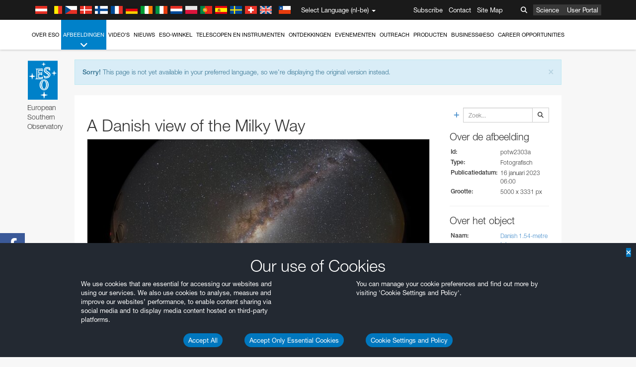

--- FILE ---
content_type: text/html; charset=utf-8
request_url: https://www.hq.eso.org/public/belgium-nl/images/potw2303a/?lang
body_size: 14989
content:
<!DOCTYPE html>


<html lang="nl-be">
<head prefix="og: http://ogp.me/ns# fb: http://ogp.me/ns/fb#">
<meta charset="utf-8">
<meta http-equiv="X-UA-Compatible" content="IE=edge">
<meta name="viewport" content="width=device-width, initial-scale=1">
<base target="_top" />
<meta name="robots" content="index,follow" />

<meta name="description" content="Image Archive" />

<meta name="author" content="information@eso.org" />
<meta name="description" content="ESO, European Organisation for Astronomical Research in the Southern Hemisphere" />
<meta name="keywords" content="ESO, eso.org, Astronomy, Astrophysics, Astronomie, Suedsternwarte, telescopes, detectors, comets, planets, stars, galaxies, nebulae, universe, NTT, VLT, VLTI, ALMA, ELT, La Silla, Paranal, Garching, Chile" />
<meta name="statvooVerification" content="f546f5bccd3fb7f8c5d8e97c6beab814" />


<link rel="alternate" href="https://www.eso.org/public/images/potw2303a/" hreflang="x-default" /><link rel="alternate" href="https://www.eso.org/public/australia/images/potw2303a/" hreflang="en-au" /><link rel="alternate" href="https://www.eso.org/public/unitedkingdom/images/potw2303a/" hreflang="en-gb" /><link rel="alternate" href="https://www.eso.org/public/ireland/images/potw2303a/" hreflang="en-ie" /><link rel="alternate" href="https://www.eso.org/public/czechrepublic/images/potw2303a/" hreflang="cs" /><link rel="alternate" href="https://www.eso.org/public/denmark/images/potw2303a/" hreflang="da" /><link rel="alternate" href="https://www.eso.org/public/netherlands/images/potw2303a/" hreflang="nl" /><link rel="alternate" href="https://www.eso.org/public/belgium-nl/images/potw2303a/" hreflang="nl-be" /><link rel="alternate" href="https://www.eso.org/public/finland/images/potw2303a/" hreflang="fi" /><link rel="alternate" href="https://www.eso.org/public/france/images/potw2303a/" hreflang="fr" /><link rel="alternate" href="https://www.eso.org/public/belgium-fr/images/potw2303a/" hreflang="fr-be" /><link rel="alternate" href="https://www.eso.org/public/switzerland-fr/images/potw2303a/" hreflang="fr-ch" /><link rel="alternate" href="https://www.eso.org/public/germany/images/potw2303a/" hreflang="de" /><link rel="alternate" href="https://www.eso.org/public/austria/images/potw2303a/" hreflang="de-at" /><link rel="alternate" href="https://www.eso.org/public/belgium-de/images/potw2303a/" hreflang="de-be" /><link rel="alternate" href="https://www.eso.org/public/switzerland-de/images/potw2303a/" hreflang="de-ch" /><link rel="alternate" href="https://www.eso.org/public/italy/images/potw2303a/" hreflang="it" /><link rel="alternate" href="https://www.eso.org/public/switzerland-it/images/potw2303a/" hreflang="it-ch" /><link rel="alternate" href="https://www.eso.org/public/poland/images/potw2303a/" hreflang="pl" /><link rel="alternate" href="https://www.eso.org/public/portugal/images/potw2303a/" hreflang="pt" /><link rel="alternate" href="https://www.eso.org/public/spain/images/potw2303a/" hreflang="es" /><link rel="alternate" href="https://www.eso.org/public/chile/images/potw2303a/" hreflang="es-cl" /><link rel="alternate" href="https://www.eso.org/public/sweden/images/potw2303a/" hreflang="sv" />

<link href="https://mastodon.social/@esoastronomy" rel="me">
<link rel="shortcut icon" href="https://www.eso.org/public/archives/favicon.ico" />

<title>A Danish view of the Milky Way | ESO België</title>






<!-- fonts.com tracker -->
<style type="text/css">
    @import url("https://fast.fonts.net/t/1.css?apiType=css&projectid=03892b9b-79f6-4f01-9746-af912ebf5e47");
</style>

<link href="/public/archives/djp/css/main.01d86ad5297f.css" rel="stylesheet" type="text/css" />

<link href="https://feeds.feedburner.com/EsoTopNews" rel="alternate" type="application/rss+xml" title="ESO Top News" />
<link href="https://feeds.feedburner.com/EsoAnnouncements" rel="alternate" type="application/rss+xml" title="ESO Announcements" />
<link href="https://feeds.feedburner.com/ESOcast" rel="alternate" type="application/rss+xml" title="ESOCast" />
<link href="https://recruitment.eso.org/jobs.rss" rel="alternate" type="application/rss+xml" title="Jobs@ESO" />
<link href="https://www.eso.org/public/blog/feed/" rel="alternate" type="application/rss+xml" title="ESOblog" />


<!--[if lte IE 9]>
	<script type="text/javascript" src="/public/archives/djp/js/ie8compat.4841020d40d6.js" charset="utf-8"></script>
	<script src="//oss.maxcdn.com/respond/1.4.2/respond.min.js"></SCRIpt>
	<script src="//oss.maxcdn.com/html5shiv/3.7.2/html5shiv.min.js"></script>
<![endif]-->


<meta property="fb:app_id" content="322213731148492" /><meta property="og:type" content="website" /><meta property="og:title" content="A Danish view of the Milky Way" /><meta property="og:image" content="https://cdn.eso.org/images/screen/potw2303a.jpg" /><meta property="og:image:secure_url" content="https://cdn.eso.org/images/screen/potw2303a.jpg" /><meta name="twitter:card" content="summary_large_image" /><meta property="og:url" content="https://www.eso.org/public/images/potw2303a/" /><meta property="og:site_name" content="www.eso.org" /><meta property="og:locale" content="nl_BE" /><meta property="og:description" content="A Danish view of the Milky Way" />

<meta name="twitter:site" content="@ESO" />
<meta name="twitter:creator" content="@ESO" />



















</head>

<body>

<nav class="navbar-general-wrapper" role="navigation">
	<div class="navbar-general">
		<div class="minilogo">
			<a href="/public/">
				<div class="sprites-esologo-23-30" title="European Organisation for Astronomical Research in the Southern Hemisphere"></div>
			</a>
		</div>
		<div id="select-language">
			<div class="flags">
				<div title="Austria" class="sprites-flag_at"></div>
				<div title="Belgium" class="sprites-flag_be"></div>
				<div title="Czechia" class="sprites-flag_cz"></div>
				<div title="Denmark" class="sprites-flag_da"></div>
				<div title="Finland" class="sprites-flag_fi"></div>
				<div title="France" class="sprites-flag_fr"></div>
				<div title="Germany" class="sprites-flag_de"></div>
				<div title="Ireland" class="sprites-flag_ie"></div>
				<div title="Italy" class="sprites-flag_it"></div>
				<div title="Netherlands" class="sprites-flag_nl"></div>
				<div title="Poland" class="sprites-flag_pl"></div>
				<div title="Portugal" class="sprites-flag_pt"></div>
				<div title="Spain" class="sprites-flag_es"></div>
				<div title="Sweden" class="sprites-flag_sv"></div>
				<div title="Switzerland" class="sprites-flag_ch"></div>
				<div title="UK" class="sprites-flag_gb"></div>
				<div style="margin-left: 8px" title="Chile" class="sprites-flag_cl"></div>
			</div>
			<div class="languages">
				<div class="language-button">
					<span class="language-text">Select Language (nl-be)</span>
					<div class="language-flag"><div title="nl-be" class="flag sprites-flag_be">&nbsp;</div><span> (nl-be)</span></div>
					<span class="caret"></span>
				</div>
				<ul class="languages-dropdown" role="menu">
				
					
					
					<li class="language"><a role="menuitem" href="/public/images/potw2303a/?lang"><div title="International English" class="flag sprites-flag_en">&nbsp;</div>International English</a></li>
					
				
					
					
					<li class="language"><a role="menuitem" href="/public/denmark/images/potw2303a/?lang"><div title="Dansk" class="flag sprites-flag_da">&nbsp;</div>Dansk</a></li>
					
				
					
					
					<li class="language"><a role="menuitem" href="/public/germany/images/potw2303a/?lang"><div title="Deutsch" class="flag sprites-flag_de">&nbsp;</div>Deutsch</a></li>
					
				
					
					
					<li class="language"><a role="menuitem" href="/public/belgium-de/images/potw2303a/?lang"><div title="Deutsch (Belgien)" class="flag sprites-flag_be">&nbsp;</div>Deutsch (Belgien)</a></li>
					
				
					
					
					<li class="language"><a role="menuitem" href="/public/switzerland-de/images/potw2303a/?lang"><div title="Deutsch (Schweiz)" class="flag sprites-flag_ch">&nbsp;</div>Deutsch (Schweiz)</a></li>
					
				
					
					
					<li class="language"><a role="menuitem" href="/public/austria/images/potw2303a/?lang"><div title="Deutsch (Österreich)" class="flag sprites-flag_at">&nbsp;</div>Deutsch (Österreich)</a></li>
					
				
					
					
					<li class="language"><a role="menuitem" href="/public/australia/images/potw2303a/?lang"><div title="English (Australia)" class="flag sprites-flag_au">&nbsp;</div>English (Australia)</a></li>
					
				
					
					
					<li class="language"><a role="menuitem" href="/public/ireland/images/potw2303a/?lang"><div title="English (Ireland)" class="flag sprites-flag_ie">&nbsp;</div>English (Ireland)</a></li>
					
				
					
					
					<li class="language"><a role="menuitem" href="/public/unitedkingdom/images/potw2303a/?lang"><div title="English (UK)" class="flag sprites-flag_gb">&nbsp;</div>English (UK)</a></li>
					
				
					
					
					<li class="language"><a role="menuitem" href="/public/spain/images/potw2303a/?lang"><div title="Español" class="flag sprites-flag_es">&nbsp;</div>Español</a></li>
					
				
					
					
					<li class="language"><a role="menuitem" href="/public/chile/images/potw2303a/?lang"><div title="Español (Chile)" class="flag sprites-flag_cl">&nbsp;</div>Español (Chile)</a></li>
					
				
					
					
					<li class="language"><a role="menuitem" href="/public/france/images/potw2303a/?lang"><div title="Français" class="flag sprites-flag_fr">&nbsp;</div>Français</a></li>
					
				
					
					
					<li class="language"><a role="menuitem" href="/public/belgium-fr/images/potw2303a/?lang"><div title="Français (Belgique)" class="flag sprites-flag_be">&nbsp;</div>Français (Belgique)</a></li>
					
				
					
					
					<li class="language"><a role="menuitem" href="/public/switzerland-fr/images/potw2303a/?lang"><div title="Français (Suisse)" class="flag sprites-flag_ch">&nbsp;</div>Français (Suisse)</a></li>
					
				
					
					
					<li class="language"><a role="menuitem" href="/public/italy/images/potw2303a/?lang"><div title="Italiano" class="flag sprites-flag_it">&nbsp;</div>Italiano</a></li>
					
				
					
					
					<li class="language"><a role="menuitem" href="/public/switzerland-it/images/potw2303a/?lang"><div title="Italiano (Svizzera)" class="flag sprites-flag_ch">&nbsp;</div>Italiano (Svizzera)</a></li>
					
				
					
					
					<li class="language"><a role="menuitem" href="/public/netherlands/images/potw2303a/?lang"><div title="Nederlands" class="flag sprites-flag_nl">&nbsp;</div>Nederlands</a></li>
					
				
					
					
					<li class="language selected"><a role="menuitem" href="/public/belgium-nl/images/potw2303a/?lang"><div title="Nederlands (België)" class="flag sprites-flag_be">&nbsp;</div>Nederlands (België)</a></li>
					
				
					
					
					<li class="language"><a role="menuitem" href="/public/poland/images/potw2303a/?lang"><div title="Polski" class="flag sprites-flag_pl">&nbsp;</div>Polski</a></li>
					
				
					
					
					<li class="language"><a role="menuitem" href="/public/portugal/images/potw2303a/?lang"><div title="Português" class="flag sprites-flag_pt">&nbsp;</div>Português</a></li>
					
				
					
					
					<li class="language"><a role="menuitem" href="/public/finland/images/potw2303a/?lang"><div title="Suomi" class="flag sprites-flag_fi">&nbsp;</div>Suomi</a></li>
					
				
					
					
					<li class="language"><a role="menuitem" href="/public/sweden/images/potw2303a/?lang"><div title="Svenska" class="flag sprites-flag_sv">&nbsp;</div>Svenska</a></li>
					
				
					
					
					<li class="language"><a role="menuitem" href="/public/czechrepublic/images/potw2303a/?lang"><div title="Česky" class="flag sprites-flag_cs">&nbsp;</div>Česky</a></li>
					
				
				</ul>
			</div>
		</div>
		<div class="sections">
			<a href="https://www.eso.org/sci.html">Science</a>
			<a href="/UserPortal/">User Portal</a>
			
		</div>
		<div class="searchbox">
			<button type="button" class="btn btn-default" id="searchbox-button">
				<span class="fa fa-search"></span>
			</button>
			<div id="searchbox-dropdown">
				<form action="/public/search/" method="get" class="form-inline" role="search">
					<div class="form-group">
						<div class="input-group">
							<input type="text" value="" placeholder="Zoek..." name="q" class="form-control">
							<span class="input-group-btn">
								<button class="btn btn-default" type="submit"><span class="fa fa-search"></span></button>
							</span>
						</div>

							<!-- </span> -->
						<!-- </div> -->
					</div>
				</form>
			</div>
		</div>
		<div class="links">
			<a href="/public/outreach/newsletters/esonews/">Subscribe</a>
			<a href="/public/about-eso/travel/">Contact</a>
			<a href="/public/sitemap/">Site Map</a>
		</div>
	</div>
</nav>



<nav class="main-menu-wrapper" role="navigation">
	<div class="main-menu">
		<div class="mobile-menu clearfix">
			<button class="menu-trigger"><span class="fa fa-navicon"></span> Open Menu</button>
		</div>
		



<ul class="level0 mainmenu-aim">

    <li><a href="/public/about-eso/">Over ESO<span class="fa fa-angle-down level0-children-arrows"></span></a>
    
    <span class="mobile-children">
        <span class="fa fa-angle-down"></span>
    </span>
    <div class="level1-wrapper">
        <div class="level1">
            <ul id="submenu-aim-2" class="submenu-aim">
            

<li class=""><a href="/public/about-eso/organisation/">
        Organisation
        
    </a></li><li class=""><a href="/public/about-eso/mission-vision-values-strategy/">
        Mission-Vision-Values-Strategy
        
    </a></li><li class=""><a href="/public/about-eso/dg-office/">
        Director General
        
    </a></li><li class=""><a href="/public/about-eso/committees.html">
        ESO's Governing Bodies
        
    </a></li><li class="submenu"><a href="/public/about-eso/memberstates/">
        Lidstaten en partners
        
            <span class="desktop-children topmenu-arrow fa fa-angle-right"></span></a><span class="mobile-children"><span class="fa fa-angle-down"></span></span><ul id="submenu-aim-7" class="submenu-aim sublevel"><li class=""><a href="/public/about-eso/memberstates/austrianinvolvement/">
        Oostenrijk
        
    </a></li><li class=""><a href="/public/about-eso/memberstates/belgianinvolvement/">
        België
        
    </a></li><li class=""><a href="/public/about-eso/memberstates/czechinvolvement/">
        Tsjechië
        
    </a></li><li class=""><a href="/public/about-eso/memberstates/danishinvolvement/">
        Denemarken
        
    </a></li><li class=""><a href="/public/about-eso/memberstates/finnishinvolvement/">
        Finland
        
    </a></li><li class=""><a href="/public/about-eso/memberstates/frenchinvolvement/">
        Frankrijk
        
    </a></li><li class=""><a href="/public/about-eso/memberstates/germaninvolvement/">
        Duitsland
        
    </a></li><li class=""><a href="/public/about-eso/memberstates/irishinvolvement/">
        Ierland
        
    </a></li><li class=""><a href="/public/about-eso/memberstates/italianinvolvement/">
        Italië
        
    </a></li><li class=""><a href="/public/about-eso/memberstates/dutchinvolvement/">
        Nederland
        
    </a></li><li class=""><a href="/public/about-eso/memberstates/polishinvolvement/">
        Polen
        
    </a></li><li class=""><a href="/public/about-eso/memberstates/portugueseinvolvement/">
        Portugal
        
    </a></li><li class=""><a href="/public/about-eso/memberstates/spanishinvolvement/">
        Spanje
        
    </a></li><li class=""><a href="/public/about-eso/memberstates/swedishinvolvement/">
        Zweden
        
    </a></li><li class=""><a href="/public/about-eso/memberstates/swissinvolvement/">
        Zwitserland
        
    </a></li><li class=""><a href="/public/about-eso/memberstates/britishinvolvement/">
        Verenigd Koninkrijk
        
    </a></li><li class=""><a href="/public/about-eso/strategicpartners/australianinvolvement/">
        Australië (partner)
        
    </a></li></ul></li><li class="submenu"><a href="/public/about-eso/eso-and-chile/">
        ESO & Chile
        
            <span class="desktop-children topmenu-arrow fa fa-angle-right"></span></a><span class="mobile-children"><span class="fa fa-angle-down"></span></span><ul id="submenu-aim-25" class="submenu-aim sublevel"><li class=""><a href="/public/about-eso/eso-and-chile/representation-office-chile/">
        ESO Representation Office in Chile
        
    </a></li></ul></li><li class="submenu"><a href="/public/about-eso/travel/">
        Travel and Contacts
        
            <span class="desktop-children topmenu-arrow fa fa-angle-right"></span></a><span class="mobile-children"><span class="fa fa-angle-down"></span></span><ul id="submenu-aim-27" class="submenu-aim sublevel"><li class=""><a href="/public/about-eso/travel/garching/">
        Travel to ESO Headquarters
        
    </a></li><li class=""><a href="/public/about-eso/travel/vitacura/">
        Travel to Vitacura Office
        
    </a></li><li class=""><a href="/public/about-eso/travel/guesthouse/">
        Travel to Guesthouse
        
    </a></li><li class=""><a href="/public/about-eso/travel/lasilla/">
        Travel to La Silla
        
    </a></li><li class=""><a href="/public/about-eso/travel/laserena/">
        Travel to La Serena
        
    </a></li><li class=""><a href="/public/about-eso/travel/paranal/">
        Travel to Paranal
        
    </a></li><li class=""><a href="/public/about-eso/travel/antofagasta/">
        Travel to Antofagasta
        
    </a></li><li class=""><a href="/public/about-eso/travel/chajnantor/">
        Travel to Chajnantor
        
    </a></li><li class=""><a href="/public/about-eso/travel/elt/">
        Travel to ELT Armazones
        
    </a></li></ul></li><li class="submenu"><a href="/public/about-eso/visitors/">
        Visits to ESO Sites
        
            <span class="desktop-children topmenu-arrow fa fa-angle-right"></span></a><span class="mobile-children"><span class="fa fa-angle-down"></span></span><ul id="submenu-aim-37" class="submenu-aim sublevel"><li class=""><a href="/public/about-eso/visitors/paranal/">
        Weekend visits to Paranal
        
    </a></li><li class=""><a href="/public/about-eso/visitors/lasilla/">
        Weekend Visits to La Silla
        
    </a></li><li class=""><a href="/public/outreach/pressmedia/mediavisits/">
        Media Visits
        
    </a></li><li class=""><a href="/public/about-eso/visitors/virtual-tours/">
        Virtual Visits
        
    </a></li></ul></li><li class=""><a href="/public/about-eso/societal-benefits/">
        ESO and Society
        
    </a></li><li class=""><a href="/public/about-eso/architecture/">
        Architecture at ESO
        
    </a></li><li class=""><a href="/public/about-eso/timeline/">
        Tijdslijn
        
    </a></li><li class="submenu"><a class="no-link children" href="#">
        Duurzaamheid
        
            <span class="desktop-children topmenu-arrow fa fa-angle-right"></span></a><span class="mobile-children"><span class="fa fa-angle-down"></span></span><ul id="submenu-aim-45" class="submenu-aim sublevel"><li class=""><a href="/public/about-eso/sustainability/green/">
        Duurzaam milieubeheer bij ESO
        
    </a></li><li class=""><a href="/public/about-eso/sustainability/eso-un-sdgs/">
        ESO en de VN-doelen voor duurzame ontwikkeling
        
    </a></li><li class=""><a href="/public/about-eso/sustainability/dei-at-eso/">
        Diversiteit, gelijke behandeling en inclusiviteit
        
    </a></li></ul></li><li class=""><a href="/public/about-eso/dark-skies-preservation/">
        Behoud van het nachtelijk duister
        
    </a></li><li class=""><a href="/public/about-eso/privacy/">
        Terms and Conditions
        
    </a></li>

            </ul>
        </div>
    </div>
    
    </li>

    <li class="current current-leaf"><a href="/public/images/">Afbeeldingen<span class="fa fa-angle-down level0-children-arrows"></span></a>
    
    <span class="mobile-children">
        <span class="fa fa-angle-down"></span>
    </span>
    <div class="level1-wrapper">
        <div class="level1">
            <ul id="submenu-aim-51" class="submenu-aim selected">
            

<li class=""><a href="/public/images/search/">
        Advanced Search
        
    </a></li><li class=""><a href="/public/images/comparisons/">
        Image Comparisons
        
    </a></li><li class=""><a href="/public/images/potw/">
        Foto van de Week
        
    </a></li><li class=""><a href="/public/copyright/">
        Gebruik van ESO-foto's en -video's
        
    </a></li>

            </ul>
        </div>
    </div>
    
    </li>

    <li><a href="/public/videos/">Video's<span class="fa fa-angle-down level0-children-arrows"></span></a>
    
    <span class="mobile-children">
        <span class="fa fa-angle-down"></span>
    </span>
    <div class="level1-wrapper">
        <div class="level1">
            <ul id="submenu-aim-56" class="submenu-aim">
            

<li class=""><a href="/public/videos/search/">
        Advanced Search
        
    </a></li><li class=""><a href="/public/copyright/">
        Usage of ESO Videos and Images
        
    </a></li><li class=""><a href="/public/videoformats/">
        Video Formats
        
    </a></li>

            </ul>
        </div>
    </div>
    
    </li>

    <li><a href="/public/news/">Nieuws<span class="fa fa-angle-down level0-children-arrows"></span></a>
    
    <span class="mobile-children">
        <span class="fa fa-angle-down"></span>
    </span>
    <div class="level1-wrapper">
        <div class="level1">
            <ul id="submenu-aim-60" class="submenu-aim">
            

<li class=""><a href="/public/news/">
        Persberichten
        
    </a></li><li class=""><a href="/public/announcements/">
        Aankondigingen
        
    </a></li><li class=""><a href="https://www.eso.org/public/blog/">
        ESOblog
        
    </a></li><li class="submenu"><a href="/public/outreach/pressmedia/">
        Press Room
        
            <span class="desktop-children topmenu-arrow fa fa-angle-right"></span></a><span class="mobile-children"><span class="fa fa-angle-down"></span></span><ul id="submenu-aim-64" class="submenu-aim sublevel"><li class=""><a href="/public/outreach/pressmedia/mediavisits/">
        Media Visits
        
    </a></li><li class=""><a href="/public/copyright/">
        Copyright Notice
        
    </a></li></ul></li><li class=""><a href="/public/newsletters/">
        ESO Newsletters
        
    </a></li>

            </ul>
        </div>
    </div>
    
    </li>

    <li><a href="/public/shop/">ESO-winkel<span class="fa fa-angle-down level0-children-arrows"></span></a>
    
    <span class="mobile-children">
        <span class="fa fa-angle-down"></span>
    </span>
    <div class="level1-wrapper">
        <div class="level1">
            <ul id="submenu-aim-68" class="submenu-aim">
            

<li class="submenu"><a href="/public/shop/category/">
        Shop Products
        
            <span class="desktop-children topmenu-arrow fa fa-angle-right"></span></a><span class="mobile-children"><span class="fa fa-angle-down"></span></span><ul id="submenu-aim-69" class="submenu-aim sublevel"><li class=""><a href="/public/shop/category/annualreport/">
        Annual Reports
        
    </a></li><li class=""><a href="/public/shop/category/apparel/">
        Apparel
        
    </a></li><li class=""><a href="/public/shop/category/book/">
        Books
        
    </a></li><li class=""><a href="/public/shop/category/brochure/">
        Brochures
        
    </a></li><li class=""><a href="/public/shop/category/calendar/">
        Calendars
        
    </a></li><li class=""><a href="/public/shop/category/capjournal/">
        CAPjournals
        
    </a></li><li class=""><a href="/public/shop/category/conferenceitem/">
        Conferences
        
    </a></li><li class=""><a href="/public/shop/category/media/">
        DVDs/Bluray/CDs
        
    </a></li><li class=""><a href="/public/shop/category/supernovaactivity/">
        ESO Supernova Activities
        
    </a></li><li class=""><a href="/public/shop/category/flyer/">
        Flyers
        
    </a></li><li class=""><a href="/public/shop/category/handout/">
        Handouts
        
    </a></li><li class=""><a href="/public/shop/category/map/">
        Maps
        
    </a></li><li class=""><a href="/public/shop/category/merchandise/">
        Merchandise
        
    </a></li><li class=""><a href="/public/shop/category/mountedimage/">
        Mounted Images
        
    </a></li><li class=""><a href="/public/shop/category/postcard/">
        Postcards
        
    </a></li><li class=""><a href="/public/shop/category/printedposter/">
        Posters
        
    </a></li><li class=""><a href="/public/shop/category/technicaldocument/">
        Reports
        
    </a></li><li class=""><a href="/public/shop/category/sticker/">
        Stickers
        
    </a></li></ul></li><li class=""><a href="/public/shop/cart/">
        View shopping cart
        
    </a></li><li class=""><a href="/public/shop/checkout/">
        Uitchecken
        
    </a></li><li class="submenu"><a href="/public/shopinfo/">
        Information
        
            <span class="desktop-children topmenu-arrow fa fa-angle-right"></span></a><span class="mobile-children"><span class="fa fa-angle-down"></span></span><ul id="submenu-aim-90" class="submenu-aim sublevel"><li class=""><a href="/public/shopinfo/bulk_orders/">
        Bulk Orders
        
    </a></li><li class=""><a href="/public/shopinfo/">
        Purchasing Steps
        
    </a></li><li class=""><a href="/public/shopinfo/payment/">
        Betaling
        
    </a></li><li class=""><a href="/public/shopinfo/shipping/">
        Verzending
        
    </a></li><li class=""><a href="/public/shopinfo/shopstaff/">
        Staff Shopping
        
    </a></li><li class=""><a href="/public/shopinfo/terms/">
        Terms & Conditions
        
    </a></li></ul></li><li class=""><a href="/public/shop/freeorder/">
        Free Orders for Educators and Media
        
    </a></li>

            </ul>
        </div>
    </div>
    
    </li>

    <li><a href="/public/teles-instr/">Telescopen en instrumenten<span class="fa fa-angle-down level0-children-arrows"></span></a>
    
    <span class="mobile-children">
        <span class="fa fa-angle-down"></span>
    </span>
    <div class="level1-wrapper">
        <div class="level1">
            <ul id="submenu-aim-98" class="submenu-aim">
            

<li class="submenu"><a href="/public/teles-instr/paranal-observatory/">
        Paranal Observatory
        
            <span class="desktop-children topmenu-arrow fa fa-angle-right"></span></a><span class="mobile-children"><span class="fa fa-angle-down"></span></span><ul id="submenu-aim-99" class="submenu-aim sublevel"><li class="submenu"><a href="/public/teles-instr/paranal-observatory/vlt/">
        Very Large Telescope
        
            <span class="desktop-children topmenu-arrow fa fa-angle-right"></span></a><span class="mobile-children"><span class="fa fa-angle-down"></span></span><ul id="submenu-aim-100" class="submenu-aim sublevel"><li class="submenu"><a href="/public/teles-instr/paranal-observatory/vlt/vlt-instr/">
        VLT Instruments
        
            <span class="desktop-children topmenu-arrow fa fa-angle-right"></span></a><span class="mobile-children"><span class="fa fa-angle-down"></span></span><ul id="submenu-aim-101" class="submenu-aim sublevel"><li class=""><a href="/public/teles-instr/paranal-observatory/vlt/vlt-instr/4lgsf/">
        4LGSF
        
    </a></li><li class=""><a href="/public/teles-instr/paranal-observatory/vlt/vlt-instr/cubes/">
        CUBES
        
    </a></li><li class=""><a href="/public/teles-instr/paranal-observatory/vlt/vlt-instr/crires+/">
        CRIRES+
        
    </a></li><li class=""><a href="/public/teles-instr/paranal-observatory/vlt/vlt-instr/espresso/">
        ESPRESSO
        
    </a></li><li class=""><a href="/public/teles-instr/paranal-observatory/vlt/vlt-instr/eris/">
        ERIS
        
    </a></li><li class=""><a href="/public/teles-instr/paranal-observatory/vlt/vlt-instr/flames/">
        FLAMES
        
    </a></li><li class=""><a href="/public/teles-instr/paranal-observatory/vlt/vlt-instr/fors/">
        FORS1 and FORS2
        
    </a></li><li class=""><a href="/public/teles-instr/paranal-observatory/vlt/vlt-instr/hawk-i/">
        HAWK-I
        
    </a></li><li class=""><a href="/public/teles-instr/paranal-observatory/vlt/vlt-instr/kmos/">
        KMOS
        
    </a></li><li class=""><a href="/public/teles-instr/paranal-observatory/vlt/vlt-instr/mavis/">
        MAVIS
        
    </a></li><li class=""><a href="/public/teles-instr/paranal-observatory/vlt/vlt-instr/moons/">
        MOONS
        
    </a></li><li class=""><a href="/public/teles-instr/paranal-observatory/vlt/vlt-instr/muse/">
        MUSE
        
    </a></li><li class=""><a href="/public/teles-instr/paranal-observatory/vlt/vlt-instr/sphere/">
        SPHERE
        
    </a></li><li class=""><a href="/public/teles-instr/paranal-observatory/vlt/vlt-instr/uves/">
        UVES
        
    </a></li><li class=""><a href="/public/teles-instr/paranal-observatory/vlt/vlt-instr/visir/">
        VISIR
        
    </a></li><li class=""><a href="/public/teles-instr/paranal-observatory/vlt/vlt-instr/x-shooter/">
        X-shooter
        
    </a></li></ul></li><li class="submenu"><a href="/public/teles-instr/paranal-observatory/vlt/vlti/">
        VLT Interferometer
        
            <span class="desktop-children topmenu-arrow fa fa-angle-right"></span></a><span class="mobile-children"><span class="fa fa-angle-down"></span></span><ul id="submenu-aim-118" class="submenu-aim sublevel"><li class=""><a href="/public/teles-instr/paranal-observatory/vlt/vlt-instr/gravity+/">
        GRAVITY+
        
    </a></li><li class=""><a href="/public/teles-instr/paranal-observatory/vlt/vlt-instr/gravity/">
        GRAVITY
        
    </a></li><li class=""><a href="/public/teles-instr/paranal-observatory/vlt/vlt-instr/matisse/">
        MATISSE
        
    </a></li><li class=""><a href="/public/teles-instr/paranal-observatory/vlt/vlt-instr/naomi/">
        NAOMI
        
    </a></li><li class=""><a href="/public/teles-instr/paranal-observatory/vlt/vlt-instr/pionier/">
        PIONIER
        
    </a></li></ul></li><li class=""><a href="/public/teles-instr/paranal-observatory/vlt/auxiliarytelescopes/">
        Auxiliary Telescopes
        
    </a></li></ul></li><li class="submenu"><a href="/public/teles-instr/paranal-observatory/surveytelescopes/">
        Survey Telescopes
        
            <span class="desktop-children topmenu-arrow fa fa-angle-right"></span></a><span class="mobile-children"><span class="fa fa-angle-down"></span></span><ul id="submenu-aim-125" class="submenu-aim sublevel"><li class="submenu"><a href="/public/teles-instr/paranal-observatory/surveytelescopes/vista/">
        VISTA
        
            <span class="desktop-children topmenu-arrow fa fa-angle-right"></span></a><span class="mobile-children"><span class="fa fa-angle-down"></span></span><ul id="submenu-aim-126" class="submenu-aim sublevel"><li class=""><a href="/public/teles-instr/paranal-observatory/surveytelescopes/vista/mirror/">
        The VISTA mirror
        
    </a></li><li class=""><a href="/public/teles-instr/paranal-observatory/surveytelescopes/vista/4most/">
        4MOST
        
    </a></li><li class=""><a href="/public/teles-instr/paranal-observatory/surveytelescopes/vista/surveys/">
        The VISTA surveys
        
    </a></li><li class=""><a href="/public/teles-instr/paranal-observatory/surveytelescopes/vista/consortium/">
        The VISTA consortium
        
    </a></li></ul></li><li class="submenu"><a href="/public/teles-instr/paranal-observatory/surveytelescopes/vst/">
        VST
        
            <span class="desktop-children topmenu-arrow fa fa-angle-right"></span></a><span class="mobile-children"><span class="fa fa-angle-down"></span></span><ul id="submenu-aim-131" class="submenu-aim sublevel"><li class=""><a href="/public/teles-instr/paranal-observatory/surveytelescopes/vst/mirror/">
        The VST mirrors
        
    </a></li><li class=""><a href="/public/teles-instr/paranal-observatory/surveytelescopes/vst/camera/">
        OmegaCAM
        
    </a></li><li class=""><a href="/public/teles-instr/paranal-observatory/surveytelescopes/vst/surveys/">
        The VST surveys
        
    </a></li></ul></li></ul></li><li class=""><a href="/public/teles-instr/paranal-observatory/speculoos/">
        SPECULOOS
        
    </a></li><li class=""><a href="/public/teles-instr/paranal-observatory/ngts/">
        NGTS
        
    </a></li><li class=""><a href="/public/teles-instr/paranal-observatory/ctao/">
        Cherenkov Telescope Array Observatory
        
    </a></li><li class=""><a href="/public/teles-instr/paranal-observatory/oasis/">
        OASIS
        
    </a></li></ul></li><li class="submenu"><a href="/public/teles-instr/lasilla/">
        La Silla Observatory
        
            <span class="desktop-children topmenu-arrow fa fa-angle-right"></span></a><span class="mobile-children"><span class="fa fa-angle-down"></span></span><ul id="submenu-aim-139" class="submenu-aim sublevel"><li class=""><a href="/public/teles-instr/lasilla/swedish/">
        Swedish–ESO Submillimetre Telescope
        
    </a></li><li class="submenu"><a href="/public/teles-instr/lasilla/ntt/">
        New Technology Telescope
        
            <span class="desktop-children topmenu-arrow fa fa-angle-right"></span></a><span class="mobile-children"><span class="fa fa-angle-down"></span></span><ul id="submenu-aim-141" class="submenu-aim sublevel"><li class=""><a href="/public/teles-instr/lasilla/ntt/efosc2/">
        EFOSC2
        
    </a></li><li class=""><a href="/public/teles-instr/lasilla/ntt/sofi/">
        SOFI
        
    </a></li><li class=""><a href="/public/teles-instr/lasilla/ntt/soxs/">
        SOXS
        
    </a></li></ul></li><li class="submenu"><a href="/public/teles-instr/lasilla/36/">
        ESO 3.6-metre telescope
        
            <span class="desktop-children topmenu-arrow fa fa-angle-right"></span></a><span class="mobile-children"><span class="fa fa-angle-down"></span></span><ul id="submenu-aim-145" class="submenu-aim sublevel"><li class=""><a href="/public/teles-instr/lasilla/36/harps/">
        HARPS
        
    </a></li><li class=""><a href="/public/teles-instr/lasilla/36/nirps/">
        NIRPS
        
    </a></li></ul></li><li class="submenu"><a href="/public/teles-instr/lasilla/mpg22/">
        MPG/ESO 2.2-metre telescope
        
            <span class="desktop-children topmenu-arrow fa fa-angle-right"></span></a><span class="mobile-children"><span class="fa fa-angle-down"></span></span><ul id="submenu-aim-148" class="submenu-aim sublevel"><li class=""><a href="/public/teles-instr/lasilla/mpg22/feros/">
        FEROS
        
    </a></li><li class=""><a href="/public/teles-instr/lasilla/mpg22/grond/">
        GROND
        
    </a></li><li class=""><a href="/public/teles-instr/lasilla/mpg22/wfi/">
        WFI
        
    </a></li></ul></li><li class="submenu"><a href="/public/teles-instr/lasilla/swiss/">
         Swiss 1.2-metre Leonhard Euler Telescope
        
            <span class="desktop-children topmenu-arrow fa fa-angle-right"></span></a><span class="mobile-children"><span class="fa fa-angle-down"></span></span><ul id="submenu-aim-152" class="submenu-aim sublevel"><li class=""><a href="/public/teles-instr/lasilla/swiss/coralie/">
        CORALIE
        
    </a></li></ul></li><li class=""><a href="/public/teles-instr/lasilla/rem/">
        Rapid Eye Mount telescope
        
    </a></li><li class=""><a href="/public/teles-instr/lasilla/trappist/">
        TRAnsiting Planets and PlanetesImals Small Telescope–South
        
    </a></li><li class="submenu"><a href="/public/teles-instr/lasilla/danish154/">
        Danish 1.54-metre telescope
        
            <span class="desktop-children topmenu-arrow fa fa-angle-right"></span></a><span class="mobile-children"><span class="fa fa-angle-down"></span></span><ul id="submenu-aim-156" class="submenu-aim sublevel"><li class=""><a href="/public/teles-instr/lasilla/danish154/dfosc/">
        DFOSC
        
    </a></li></ul></li><li class=""><a href="/public/teles-instr/lasilla/tarot/">
        Télescope à Action Rapide pour les Objets Transitoires
        
    </a></li><li class=""><a href="/public/teles-instr/lasilla/1mschmidt/">
        ESO 1-metre Schmidt telescope
        
    </a></li><li class=""><a href="/public/teles-instr/lasilla/152metre/">
        ESO 1.52-metre telescope
        
    </a></li><li class="submenu"><a href="/public/teles-instr/lasilla/1metre/">
        ESO 1-metre telescope
        
            <span class="desktop-children topmenu-arrow fa fa-angle-right"></span></a><span class="mobile-children"><span class="fa fa-angle-down"></span></span><ul id="submenu-aim-161" class="submenu-aim sublevel"><li class=""><a href="/public/teles-instr/lasilla/1metre/fideos/">
        FIDEOS
        
    </a></li></ul></li><li class=""><a href="/public/teles-instr/lasilla/05metre/">
        ESO 0.5-metre telescope
        
    </a></li><li class=""><a href="/public/teles-instr/lasilla/coude/">
        Coudé Auxiliary Telescope
        
    </a></li><li class=""><a href="/public/teles-instr/lasilla/marly/">
        MarLy 1-metre telescope
        
    </a></li><li class=""><a href="/public/teles-instr/lasilla/09metre/">
        Dutch 0.9-metre telescope
        
    </a></li><li class=""><a href="/public/teles-instr/lasilla/t70/">
        Swiss T70 telescope
        
    </a></li><li class=""><a href="/public/teles-instr/lasilla/bochum/">
        Bochum 0.61-metre telescope
        
    </a></li><li class=""><a href="/public/teles-instr/lasilla/danish05/">
        Danish 0.5-metre telescope
        
    </a></li><li class=""><a href="/public/teles-instr/lasilla/gpo/">
        Grand Prisme Objectif telescope
        
    </a></li><li class=""><a href="/public/teles-instr/lasilla/swiss04/">
        Swiss 0.4-metre telescope
        
    </a></li><li class=""><a href="/public/teles-instr/lasilla/marseille/">
        Marseille 0.36-metre telescope
        
    </a></li><li class=""><a href="/public/teles-instr/lasilla/grb/">
        GRB Monitoring System
        
    </a></li><li class=""><a href="/public/teles-instr/lasilla/mascara/">
        MASCARA
        
    </a></li><li class=""><a href="/public/teles-instr/lasilla/blackgem/">
        BlackGEM
        
    </a></li><li class=""><a href="/public/teles-instr/lasilla/extra/">
        ExTrA
        
    </a></li><li class=""><a href="/public/teles-instr/lasilla/test-bed/">
        Test-Bed Telescope
        
    </a></li></ul></li><li class="submenu"><a href="/public/teles-instr/alma/">
        ALMA
        
            <span class="desktop-children topmenu-arrow fa fa-angle-right"></span></a><span class="mobile-children"><span class="fa fa-angle-down"></span></span><ul id="submenu-aim-178" class="submenu-aim sublevel"><li class=""><a href="/public/teles-instr/alma/antennas/">
        Antennas
        
    </a></li><li class=""><a href="/public/teles-instr/alma/transporters/">
        Transporters
        
    </a></li><li class=""><a href="/public/teles-instr/alma/interferometry/">
        Interferometry
        
    </a></li><li class=""><a href="/public/teles-instr/alma/receiver-bands/">
        Receiver Bands
        
    </a></li><li class=""><a href="/public/teles-instr/alma/residencia/">
        ALMA Residencia
        
    </a></li><li class=""><a href="/public/teles-instr/alma/wsu/">
        Wideband Sensitivity Upgrade
        
    </a></li><li class=""><a href="/public/teles-instr/apex/">
        APEX
        
    </a></li></ul></li><li class=""><a href="/public/teles-instr/elt/">
        ELT
        
    </a></li><li class="submenu"><a href="/public/teles-instr/technology/">
        Technology for Telescopes
        
            <span class="desktop-children topmenu-arrow fa fa-angle-right"></span></a><span class="mobile-children"><span class="fa fa-angle-down"></span></span><ul id="submenu-aim-187" class="submenu-aim sublevel"><li class=""><a href="/public/teles-instr/technology/active_optics/">
        Active Optics
        
    </a></li><li class=""><a href="/public/teles-instr/technology/adaptive_optics/">
        Adaptive Optics
        
    </a></li><li class=""><a href="/public/teles-instr/technology/ifu/">
        Integral Field Units
        
    </a></li><li class=""><a href="/public/teles-instr/technology/interferometry/">
        Interferometry
        
    </a></li><li class=""><a href="/public/teles-instr/technology/spectroscopy/">
        Spectroscopy
        
    </a></li><li class=""><a href="/public/teles-instr/technology/polarimetry/">
        Polarimetry
        
    </a></li></ul></li><li class=""><a href="/public/teles-instr/instruments/">
        Instruments
        
    </a></li>

            </ul>
        </div>
    </div>
    
    </li>

    <li><a href="/public/science/">Ontdekkingen<span class="fa fa-angle-down level0-children-arrows"></span></a>
    
    <span class="mobile-children">
        <span class="fa fa-angle-down"></span>
    </span>
    <div class="level1-wrapper">
        <div class="level1">
            <ul id="submenu-aim-195" class="submenu-aim">
            

<li class=""><a href="/public/science/key-discoveries/">
        ESO Key Astronomical Discoveries
        
    </a></li><li class=""><a href="/public/science/exoplanets/">
        Exoplaneten
        
    </a></li><li class=""><a href="/public/science/gravitationalwaves/">
        Gravitational Wave Sources
        
    </a></li><li class="submenu"><a class="no-link children" href="#">
        Black Holes
        
            <span class="desktop-children topmenu-arrow fa fa-angle-right"></span></a><span class="mobile-children"><span class="fa fa-angle-down"></span></span><ul id="submenu-aim-199" class="submenu-aim sublevel"><li class=""><a href="https://www.eso.org/public/science/event-horizon/">
        First image of a black hole
        
    </a></li><li class=""><a href="https://www.eso.org/public/science/EHT-MilkyWay/">
        First image of the Milky Way central black hole
        
    </a></li><li class=""><a href="https://www.eso.org/public/science/gc/">
        More about the black hole at the galactic centre
        
    </a></li></ul></li><li class=""><a href="/public/science/grb/">
        Gammaflitsen
        
    </a></li><li class=""><a href="/public/science/archive/">
        Wetenschappelijk Archief
        
    </a></li>

            </ul>
        </div>
    </div>
    
    </li>

    <li><a href="/public/events/">Evenementen<span class="fa fa-angle-down level0-children-arrows"></span></a>
    
    <span class="mobile-children">
        <span class="fa fa-angle-down"></span>
    </span>
    <div class="level1-wrapper">
        <div class="level1">
            <ul id="submenu-aim-205" class="submenu-aim">
            

<li class="submenu"><a href="/public/events/exhibitions/">
        Exhibitions
        
            <span class="desktop-children topmenu-arrow fa fa-angle-right"></span></a><span class="mobile-children"><span class="fa fa-angle-down"></span></span><ul id="submenu-aim-206" class="submenu-aim sublevel"><li class=""><a href="/public/events/exhibitions/perma_exhibitions/">
        ESO Permanent Exhibitions
        
    </a></li></ul></li>

            </ul>
        </div>
    </div>
    
    </li>

    <li><a href="/public/outreach/">Outreach<span class="fa fa-angle-down level0-children-arrows"></span></a>
    
    <span class="mobile-children">
        <span class="fa fa-angle-down"></span>
    </span>
    <div class="level1-wrapper">
        <div class="level1">
            <ul id="submenu-aim-208" class="submenu-aim">
            

<li class="submenu"><a href="/public/outreach/eduoff/">
        Education
        
            <span class="desktop-children topmenu-arrow fa fa-angle-right"></span></a><span class="mobile-children"><span class="fa fa-angle-down"></span></span><ul id="submenu-aim-209" class="submenu-aim sublevel"><li class=""><a href="https://supernova.eso.org/education/teacher-training/">
        Teacher Schools
        
    </a></li><li class=""><a href="http://kids.alma.cl/?lang=en">
        ALMA Kids
        
    </a></li></ul></li><li class="submenu"><a class="no-link children" href="#">
        Partnerships
        
            <span class="desktop-children topmenu-arrow fa fa-angle-right"></span></a><span class="mobile-children"><span class="fa fa-angle-down"></span></span><ul id="submenu-aim-212" class="submenu-aim sublevel"><li class=""><a href="/public/outreach/partnerships/eson/">
        ESO Science Outreach Network
        
    </a></li></ul></li><li class=""><a href="/public/outreach/social/">
        Social Media
        
    </a></li><li class=""><a href="https://www.eso.org/public/outreach/webcams/">
        Webcams
        
    </a></li><li class=""><a href="https://supernova.eso.org/">
        ESO Supernova
        
    </a></li><li class=""><a href="/public/outreach/ai-disclaimer/">
        AI Disclaimer
        
    </a></li>

            </ul>
        </div>
    </div>
    
    </li>

    <li><a href="/public/products/">Producten<span class="fa fa-angle-down level0-children-arrows"></span></a>
    
    <span class="mobile-children">
        <span class="fa fa-angle-down"></span>
    </span>
    <div class="level1-wrapper">
        <div class="level1">
            <ul id="submenu-aim-218" class="submenu-aim">
            

<li class="submenu"><a class="no-link children" href="#">
        Audiovisual and multimedia
        
            <span class="desktop-children topmenu-arrow fa fa-angle-right"></span></a><span class="mobile-children"><span class="fa fa-angle-down"></span></span><ul id="submenu-aim-219" class="submenu-aim sublevel"><li class=""><a href="/public/products/models3d/">
        3D models
        
    </a></li><li class=""><a href="/public/products/music/">
        Music
        
    </a></li><li class=""><a href="/public/products/planetariumshows/">
        Planetarium shows
        
    </a></li><li class=""><a href="/public/products/presentations/">
        Presentations
        
    </a></li><li class=""><a href="/public/products/soundscapes/">
        Soundscapes
        
    </a></li><li class=""><a href="https://www.eso.org/public/products/virtualbackgrounds/">
        Virtual Backgrounds
        
    </a></li><li class=""><a href="/public/products/virtualtours/">
        Virtual Tours
        
    </a></li></ul></li><li class="submenu"><a class="no-link children" href="#">
        Print products
        
            <span class="desktop-children topmenu-arrow fa fa-angle-right"></span></a><span class="mobile-children"><span class="fa fa-angle-down"></span></span><ul id="submenu-aim-227" class="submenu-aim sublevel"><li class=""><a href="/public/products/annualreports/">
        Annual Reports
        
    </a></li><li class=""><a href="/public/products/books/">
        Books
        
    </a></li><li class=""><a href="/public/products/brochures/">
        Brochures
        
    </a></li><li class=""><a href="/public/products/calendars/">
        Calendars
        
    </a></li><li class=""><a href="/public/products/flyers/">
        Flyers
        
    </a></li><li class=""><a href="/public/products/maps/">
        Maps
        
    </a></li><li class=""><a href="/public/products/presskits/">
        Press kits
        
    </a></li><li class=""><a href="/public/products/postcards/">
        Postcards
        
    </a></li><li class=""><a href="/public/products/stickers/">
        Stickers
        
    </a></li><li class=""><a href="/public/products/print_posters/">
        Printed posters
        
    </a></li><li class=""><a href="/public/products/papermodels/">
        Paper models
        
    </a></li></ul></li><li class="submenu"><a href="/public/products/merchandise/">
        Merchandise
        
            <span class="desktop-children topmenu-arrow fa fa-angle-right"></span></a><span class="mobile-children"><span class="fa fa-angle-down"></span></span><ul id="submenu-aim-239" class="submenu-aim sublevel"><li class=""><a href="/public/products/merchandise/">
        Merchandise
        
    </a></li><li class=""><a href="/public/products/apparel/">
        Apparel
        
    </a></li><li class=""><a href="/public/products/mountedimages/">
        Mounted images
        
    </a></li></ul></li><li class="submenu"><a class="no-link children" href="#">
        Electronic products
        
            <span class="desktop-children topmenu-arrow fa fa-angle-right"></span></a><span class="mobile-children"><span class="fa fa-angle-down"></span></span><ul id="submenu-aim-243" class="submenu-aim sublevel"><li class=""><a href="/public/products/elec_posters/">
        Electronic posters
        
    </a></li><li class=""><a href="https://www.eso.org/public/products/virtualbackgrounds/">
        Virtual Backgrounds
        
    </a></li></ul></li><li class=""><a href="/public/products/exhibitions/">
        Exhibition material
        
    </a></li><li class=""><a href="/public/products/logos/">
        Logo's
        
    </a></li><li class=""><a href="/public/shop/">
        Order in ESOshop
        
    </a></li>

            </ul>
        </div>
    </div>
    
    </li>

    <li><a href="/public/industry/">Business@ESO<span class="fa fa-angle-down level0-children-arrows"></span></a>
    
    <span class="mobile-children">
        <span class="fa fa-angle-down"></span>
    </span>
    <div class="level1-wrapper">
        <div class="level1">
            <ul id="submenu-aim-249" class="submenu-aim">
            

<li class=""><a href="/public/industry/cp.html">
        Procurement at ESO
        
    </a></li><li class=""><a href="https://www.eso.org/public/industry/events/">
        Industry Events
        
    </a></li><li class="submenu"><a href="/public/industry/techtrans/">
        Technology Transfer
        
            <span class="desktop-children topmenu-arrow fa fa-angle-right"></span></a><span class="mobile-children"><span class="fa fa-angle-down"></span></span><ul id="submenu-aim-252" class="submenu-aim sublevel"><li class=""><a href="/public/industry/techtrans/technology-developed-by-industry-or-institutes/">
        Technology Developed by Industries
        
    </a></li><li class=""><a href="/public/industry/techtrans/develeso/">
        Novel technologies by ESO
        
    </a></li><li class=""><a href="/public/industry/techtrans/developments/">
        ESO know-how
        
    </a></li></ul></li><li class=""><a href="/public/industry/projects/">
        Projects
        
    </a></li><li class=""><a href="/public/industry/contact/">
        Contact informatie
        
    </a></li>

            </ul>
        </div>
    </div>
    
    </li>

    <li><a href="https://recruitment.eso.org/">Career Opportunities<span class="fa fa-angle-down level0-children-arrows"></span></a>
    
    <span class="mobile-children">
        <span class="fa fa-angle-down"></span>
    </span>
    <div class="level1-wrapper">
        <div class="level1">
            <ul id="submenu-aim-258" class="submenu-aim">
            

<li class=""><a href="https://recruitment.eso.org/">
        Recruitment
        
    </a></li><li class="submenu"><a href="/public/jobs/conditions/">
        Employment Conditions
        
            <span class="desktop-children topmenu-arrow fa fa-angle-right"></span></a><span class="mobile-children"><span class="fa fa-angle-down"></span></span><ul id="submenu-aim-260" class="submenu-aim sublevel"><li class=""><a href="/public/jobs/conditions/intstaff/">
        International Staff Members
        
    </a></li><li class=""><a href="/public/jobs/conditions/localstaff/">
        Local Staff Members (Spanish / English)
        
    </a></li><li class=""><a href="/public/jobs/conditions/fellows/">
        Fellows
        
    </a></li><li class=""><a href="/public/jobs/conditions/students/">
        Students
        
    </a></li><li class=""><a href="/public/jobs/conditions/paidassoc/">
        Paid Associates
        
    </a></li></ul></li><li class=""><a href="/public/jobs/working-at-eso/">
        Working at ESO
        
    </a></li><li class=""><a href="/public/jobs/other-information/">
        Other Information
        
    </a></li>

            </ul>
        </div>
    </div>
    
    </li>

</ul>


	</div>
</nav>

<div id="content" class="">


<div id="eso-side-logo">
    <a href="/public/">
    <div data-spy="affix" class="affix">
        <div class="sprites-esologo"></div>
        <span>European<br>Southern<br>Observatory</span>
    </div>
    </a>
</div>

<div class="container " id="body">

<div class="notranslation-alert alert alert-info alert-dismissible" role="alert">
    <button type="button" class="close" data-dismiss="alert"><span aria-hidden="true">&times;</span><span class="sr-only">Close</span></button>
    <strong>Sorry!</strong> This page is not yet available in your preferred language, so we're displaying the original version instead.
</div>


<div class="row no-page">
    <div class="col-md-12">
        
        
    </div>
</div>


<div class="row page">
    <div class="col-md-9 left-column">




<h1>A Danish view of the Milky Way</h1><div class="archive-image archive-image-dark popup"><a class="popup" href="https://cdn.eso.org/images/screen/potw2303a.jpg" title="A Danish view of the Milky Way"/><img
            class="img-responsive"
            src="https://cdn.eso.org/images/thumb700x/potw2303a.jpg"
            
                alt="A Danish view of the Milky Way"
            
            srcset="/public/archives/images/medium/potw2303a.jpg 320w, https://cdn.eso.org/images/news/potw2303a.jpg 180w, /public/archives/images/newsmini/potw2303a.jpg 60w, https://cdn.eso.org/images/screen/potw2303a.jpg 1280w, https://cdn.eso.org/images/thumb700x/potw2303a.jpg 700w, /public/archives/images/thumbs/potw2303a.jpg 122w"
            sizes="(min-width: 1000px) 700px, 100vw"
        /></a></div><p><p dir="ltr">Since <a href="https://www.eso.org/sci/publications/messenger/archive/no.16-mar79/messenger-no16.pdf">1979</a>, the <a href="https://www.eso.org/public/teles-instr/lasilla/danish154/">1.54-metre Danish telescope</a> at ESO’s <a href="https://www.eso.org/public/teles-instr/lasilla/">La Silla observatory</a> has been unveiling intricate details about our home galaxy. Stretching over the telescope in this image is the Milky Way and its galactic heart, lighting up the night sky in the Chilean desert. </p><p dir="ltr">The Danish 1.54-m was used in a <a href="https://www.eso.org/public/news/eso0411/">15-year long survey</a> published in 2004 to study 14,000 stars in our galaxy, providing the first clues to the turbulent and violent history of the Milky Way. The survey measured the motions of these stars and their distances, as well as their ages and chemical composition. This allowed the creation of a historical map of the Milky Way which revealed a far more complex history of the galaxy than previously expected.</p><p dir="ltr">The Milky way cruises the Chilean night sky and looks peaceful in this image, but the survey found traces of a much more dynamic activity in the past. In particular, collisions with other smaller galaxies brought gigantic gas clouds that made the Milky Way come alive with star-formation and supernova explosions, making it the stunning place that we call home. </p></p><strong>Credit:</strong><div class="credit"><p>Zdeněk Bardon/ESO</p></div><div class="copyright"><a href="/public/outreach/copyright/">Usage of ESO Images, Videos, Web texts and Music</a><br /><a href="/public/outreach/pressmedia/#epodpress_form">Are you a journalist? Subscribe to the ESO Media Newsletter in your language.</a></div>


    </div>
    <div class="col-md-3 right-column">


<div class="archive-search"><a href="/public/images/search/" class="advanced-search" data-container="body" data-toggle="tooltip" data-placement="left" title="Advanced&nbsp;Search"><span class="fa fa-plus"></span></a><form class="form-inline" role="form" action="/public/belgium-nl/images/" method="GET"><div class="form-group"><div class="input-group"><input id="id_archivesearch" type="text" value="" placeholder="Zoek..." name="search" class="form-control input-sm" /><span class="input-group-btn"><button class="btn btn-default btn-sm" type="submit"><span class="fa fa-search"></span></button></span></div></div></form></div>







<div class="object-info"><h3>Over de afbeelding</h3><div><table><tr><td class="title">Id:</td><td>potw2303a</td></tr><tr><td class="title">Type:</td><td>Fotografisch</td></tr><tr><td class="title">Publicatiedatum:</td><td>16 januari 2023 06:00</td></tr><tr><td class="title">Grootte:</td><td>5000 x 3331 px</td></tr></table></div><hr><h3>Over het object</h3><div><table><tr><td class="title">Naam:</td><td><a href="https://en.wikipedia.org/wiki/La_Silla_Observatory#Telescopes">Danish 1.54-metre telescope</a></td></tr><tr><td class="title">Type:</td><td>Unspecified : Technology : Observatory : Telescope</td></tr><tr><td class="title">Categorie:</td><td><a href="/public/images/archive/category/lasilla/">La Silla</a><br></td></tr></table></div><hr></div>















<div><h3  class="archivegrouptitle" >Image Formats</h3><div class="archive_download"><span class="archive_dl_icon"><img src="/public/archives/djp/icons/icon_phot.1785b79e10fb.png" /></span><span class="archive_dl_text"><a href="https://cdn.eso.org/images/original/potw2303a.tif">Originele grootte</a></span><span class="archive_dl_size"><div>
                    
                        20,7 MB
                        <a class="download-info" role="button" tabindex="0" data-toggle="popover" data-html="true" data-trigger="focus" data-placement="bottom" data-content="<strong>Note:</strong><br>Crediting this image with the full credit line, in a visible way is MANDATORY, if you want to use it without paying a fee. The full credit line to use can be found in each image caption."><i class="fa-regular fa-circle-question"></i></a></div></span></div><div class="archive_download"><span class="archive_dl_icon"><img src="/public/archives/djp/icons/icon_phot.1785b79e10fb.png" /></span><span class="archive_dl_text"><a href="https://cdn.eso.org/images/large/potw2303a.jpg">Grote JPEG</a></span><span class="archive_dl_size"><div>
                    
                        2,9 MB
                    
                    
                    </div></span></div><div class="archive_download"><span class="archive_dl_icon"><img src="/public/archives/djp/icons/icon_phot.1785b79e10fb.png" /></span><span class="archive_dl_text"><a href="https://cdn.eso.org/images/publicationtiff/potw2303a.tif">Publication TIFF 4K</a></span><span class="archive_dl_size"><div>
                    
                        13,8 MB
                    
                    
                    </div></span></div><div class="archive_download"><span class="archive_dl_icon"><img src="/public/archives/djp/icons/icon_phot.1785b79e10fb.png" /></span><span class="archive_dl_text"><a href="https://cdn.eso.org/images/publicationjpg/potw2303a.jpg">JPEG voor publicatie</a></span><span class="archive_dl_size"><div>
                    
                        1,9 MB
                    
                    
                    </div></span></div><div class="archive_download"><span class="archive_dl_icon"><img src="/public/archives/djp/icons/icon_phot.1785b79e10fb.png" /></span><span class="archive_dl_text"><a href="https://cdn.eso.org/images/screen/potw2303a.jpg">Beeldschermformaat</a></span><span class="archive_dl_size"><div>
                    
                        185,5 KB
                    
                    
                    </div></span></div><hr class="esohr" /></div><div><h3  class="archivegrouptitle" >Inzoomen</h3><div class="archive_download"><span class="archive_dl_icon"><img src="/public/archives/djp/icons/icon_zoom.f6f6ae27d272.png" /></span><span class="archive_dl_text"><a href="zoomable/">Inzoomen</a></span></div><hr class="esohr" /></div><div><h3  class="archivegrouptitle" >Wallpapers</h3><div class="archive_download"><span class="archive_dl_icon"><img src="/public/archives/djp/icons/icon_slides.a4554b88fd91.png" /></span><span class="archive_dl_text"><a href="https://cdn.eso.org/images/wallpaper1/potw2303a.jpg">1024x768</a></span><span class="archive_dl_size"><div>
                    
                        215,6 KB
                    
                    
                    </div></span></div><div class="archive_download"><span class="archive_dl_icon"><img src="/public/archives/djp/icons/icon_slides.a4554b88fd91.png" /></span><span class="archive_dl_text"><a href="https://cdn.eso.org/images/wallpaper2/potw2303a.jpg">1280x1024</a></span><span class="archive_dl_size"><div>
                    
                        363,1 KB
                    
                    
                    </div></span></div><div class="archive_download"><span class="archive_dl_icon"><img src="/public/archives/djp/icons/icon_slides.a4554b88fd91.png" /></span><span class="archive_dl_text"><a href="https://cdn.eso.org/images/wallpaper3/potw2303a.jpg">1600x1200</a></span><span class="archive_dl_size"><div>
                    
                        493,5 KB
                    
                    
                    </div></span></div><div class="archive_download"><span class="archive_dl_icon"><img src="/public/archives/djp/icons/icon_slides.a4554b88fd91.png" /></span><span class="archive_dl_text"><a href="https://cdn.eso.org/images/wallpaper4/potw2303a.jpg">1920x1200</a></span><span class="archive_dl_size"><div>
                    
                        539,5 KB
                    
                    
                    </div></span></div><div class="archive_download"><span class="archive_dl_icon"><img src="/public/archives/djp/icons/icon_slides.a4554b88fd91.png" /></span><span class="archive_dl_text"><a href="https://cdn.eso.org/images/wallpaper5/potw2303a.jpg">2048x1536</a></span><span class="archive_dl_size"><div>
                    
                        772,4 KB
                    
                    
                    </div></span></div><hr class="esohr" /></div>
















<!-- <p> </p>
-->




    </div>
</div>


</div> <!-- #body -->


<div class="footernote">
    <div class="">
		<a href="mailto:information@eso.org">Send us your comments!</a>
	</div>
    <div class="">
		<a href="/public/outreach/newsletters/esonews/">Abonneer op ESO-nieuws in uw eigen taal</a>
    </div>
    <div class="">
		<a href="https://www.cdn77.com">Accelerated by CDN77</a>
	</div>
    <div class="">
		<a href="/public/about-eso/privacy/">Terms & Conditions</a>
	</div>
    <div class="">
        <span class="footer-privacy-settings-link privacy-settings-link">Cookie Settings and Policy</span>
	</div>
</div>


<input type='hidden' name='csrfmiddlewaretoken' value='zF8DSbyDJ6SKPOtVVfBB8rFohiA0qK2FPSZov4OCpPktRiUvJgQUXs7GsuEAOmNF' />



<div class="privacy-notice" style="display: block;">

    <div class="privacy-notice-close">
        <i class="fas fa-times"></i>
    </div>
    <h1>Our use of Cookies</h1>
    <div class="privacy-container centered-container">
        <div class="privacy-text-element">
            <p>We use cookies that are essential for accessing our websites and using our services. We also use cookies to analyse, measure and improve our websites’ performance, to enable content sharing via social media and to display media content hosted on third-party platforms.</p>
        </div>
        <div class="privacy-text-element">
            You can manage your cookie preferences and find out more by visiting 'Cookie Settings and Policy'.
        </div>
    </div>
    <div class="centered-container">
        <button type="button" class="privacy-button accept-all">
            Accept All
        </button>
        <button type="button" class="privacy-button reject-all">
            Accept Only Essential Cookies
        </button>
        <button type="button" class="privacy-button settings">
            Cookie Settings and Policy
        </button>
    </div>
</div>

<div class="privacy-settings">

    <h1>ESO Cookies Policy</h1>
    <br>
    <p>The European Organisation for Astronomical Research in the Southern Hemisphere (ESO) is the pre-eminent intergovernmental science and technology organisation in astronomy. It carries out an ambitious programme focused on the design, construction and operation of powerful ground-based observing facilities for astronomy.</p>
    <p>This Cookies Policy is intended to provide clarity by outlining the cookies used on the ESO public websites, their functions, the options you have for controlling them, and the ways you can contact us for additional details.</p>

    <h2>What are cookies?</h2>
    <p>Cookies are small pieces of data stored on your device by websites you visit. They serve various purposes, such as remembering login credentials and preferences and enhance your browsing experience.</p>

    <h2>Categories of cookies we use</h2>
    <p><span style="font-weight: bold;">Essential cookies (always active)</span>: These cookies are strictly necessary for the proper functioning of our website. Without these cookies, the website cannot operate correctly, and certain services, such as logging in or accessing secure areas, may not be available; because they are essential for the website’s operation, they cannot be disabled.</p>

    <div class="cookies-table-container">
        <div class="cookies-table">
            <div class="cookies-table-row cookies-table-header">
                <div class="cookies-table-cell cookies-table-cell-header">Cookie ID/Name</div>
                <div class="cookies-table-cell cookies-table-cell-header">Description/Purpose</div>
                <div class="cookies-table-cell cookies-table-cell-header">Provider (1<sup>st</sup> party or 3<sup>rd</sup> party)</div>
                <div class="cookies-table-cell cookies-table-cell-header">Browser session cookie or Stored cookie?</div>
                <div class="cookies-table-cell cookies-table-cell-header">Duration</div>
            </div>
            <div class="cookies-table-row">
                <div class="cookies-table-cell">csrftoken</div>
                <div class="cookies-table-cell">XSRF protection token. We use this cookie to protect against cross-site request forgery attacks.</div>
                <div class="cookies-table-cell">1<sup>st</sup> party</div>
                <div class="cookies-table-cell">Stored</div>
                <div class="cookies-table-cell">1 year</div>
            </div>
            <div class="cookies-table-row">
                <div class="cookies-table-cell">user_privacy</div>
                <div class="cookies-table-cell">Your privacy choices. We use this cookie to save your privacy preferences.</div>
                <div class="cookies-table-cell">1<sup>st</sup> party</div>
                <div class="cookies-table-cell">Stored</div>
                <div class="cookies-table-cell">6 months</div>
            </div>
            <div class="cookies-table-row">
                <div class="cookies-table-cell">_grecaptcha</div>
                <div class="cookies-table-cell">We use reCAPTCHA to protect our forms against spam and abuse. reCAPTCHA sets a necessary cookie when executed for the purpose of providing its risk analysis. We use www.recaptcha.net instead of www.google.com in order to avoid unnecessary cookies from Google.</div>
                <div class="cookies-table-cell">3<sup>rd</sup> party</div>
                <div class="cookies-table-cell">Stored</div>
                <div class="cookies-table-cell">6 months</div>
            </div>
        </div>
    </div>

    <p><span style="font-weight: bold;">Functional Cookies</span>: These cookies enhance your browsing experience by enabling additional features and personalization, such as remembering your preferences and settings. While not strictly necessary for the website to function, they improve usability and convenience; these cookies are only placed if you provide your consent.</p>

    <div class="cookies-table-container">
        <div class="cookies-table">
            <div class="cookies-table-row-choice cookies-table-header">
                <div class="cookies-table-cell cookies-table-cell-header">Cookie ID/Name</div>
                <div class="cookies-table-cell cookies-table-cell-header">Description/Purpose</div>
                <div class="cookies-table-cell cookies-table-cell-header">Provider (1<sup>st</sup> party or 3<sup>rd</sup> party)</div>
                <div class="cookies-table-cell cookies-table-cell-header">Browser session cookie or Stored cookie?</div>
                <div class="cookies-table-cell cookies-table-cell-header">Duration</div>
                <div class="cookies-table-cell cookies-table-cell-header">Settings</div>
            </div>
            <div class="cookies-table-row-choice">
                <div class="cookies-table-cell">preferred_language</div>
                <div class="cookies-table-cell">Language settings.  We use this cookie to remember your preferred language settings.</div>
                <div class="cookies-table-cell">1<sup>st</sup> party</div>
                <div class="cookies-table-cell">Stored</div>
                <div class="cookies-table-cell">1 year</div>
                <div class="cookies-table-cell">
                    <div class="privacy-setting-toggle privacy-language"><span class="privacy-option privacy-option-on privacy-option-enabled">ON</span> | <span class="privacy-option privacy-option-off">OFF</span></div>
                </div>
            </div>
            <div class="cookies-table-row-choice">
                <div class="cookies-table-cell">sessionid</div>
                <div class="cookies-table-cell">ESO Shop.  We use this cookie to store your session information on the ESO Shop. This is just an identifier which is used on the server in order to allow you to purchase items in our shop.</div>
                <div class="cookies-table-cell">1<sup>st</sup> party</div>
                <div class="cookies-table-cell">Stored</div>
                <div class="cookies-table-cell">2 weeks</div>
                <div class="cookies-table-cell">
                    <div class="privacy-setting-toggle privacy-shop"><span class="privacy-option privacy-option-on privacy-option-enabled">ON</span> | <span class="privacy-option privacy-option-off">OFF</span></div>
                </div>
            </div>
        </div>
    </div>

    <p><span style="font-weight: bold;">Analytics cookies</span>: These cookies collect information about how visitors interact with our website, such as which pages are visited most often and how users navigate the site. This data helps us improve website performance, optimize content, and enhance the user experience; these cookies are only placed if you provide your consent. We use the following analytics cookies.</p>

    <p style="padding-left: 2rem;"><span style="font-weight: bold;">Matomo Cookies</span>:</p>

    <p style="padding-left: 2rem;">This website uses Matomo (formerly Piwik), an open source software which enables the statistical analysis of website visits. Matomo uses cookies (text files) which are saved on your computer and which allow us to analyze how you use our website. The website user information generated by the cookies will only be saved on the servers of our IT Department. We use this information to analyze www.eso.org visits and to prepare reports on website activities. These data will not be disclosed to third parties.</p>
    <p>On behalf of ESO, Matomo will use this information for the purpose of evaluating your use of the website, compiling reports on website activity and providing other services relating to website activity and internet usage.</p>


    <div style="float: right;" class="privacy-setting-toggle privacy-matomo"><span class="privacy-option privacy-option-on">ON</span> | <span class="privacy-option privacy-option-off privacy-option-enabled">OFF</span></div>
    <p>Matomo cookies settings:</p>

    <div class="cookies-table-container">
        <div class="cookies-table">
            <div class="cookies-table-row cookies-table-header">
                <div class="cookies-table-cell cookies-table-cell-header">Cookie ID/Name</div>
                <div class="cookies-table-cell cookies-table-cell-header">Description/Purpose</div>
                <div class="cookies-table-cell cookies-table-cell-header">Provider (1<sup>st</sup> party or 3<sup>rd</sup> party)</div>
                <div class="cookies-table-cell cookies-table-cell-header">Browser session cookie or Stored cookie?</div>
                <div class="cookies-table-cell cookies-table-cell-header">Duration</div>
                <div class="cookies-table-cell cookies-table-cell-header">Settings</div>
            </div>
            <div class="cookies-table-row">
                <div class="cookies-table-cell">_pk_id</div>
                <div class="cookies-table-cell">Stores a unique visitor ID.</div>
                <div class="cookies-table-cell">1<sup>st</sup> party</div>
                <div class="cookies-table-cell">Stored</div>
                <div class="cookies-table-cell">13 months</div>
            </div>
            <div class="cookies-table-row">
                <div class="cookies-table-cell">_pk_ses</div>
                <div class="cookies-table-cell">Session cookie temporarily stores data for the visit.</div>
                <div class="cookies-table-cell">1<sup>st</sup> party</div>
                <div class="cookies-table-cell">Stored</div>
                <div class="cookies-table-cell">30 minutes</div>
            </div>
            <div class="cookies-table-row">
                <div class="cookies-table-cell">_pk_ref</div>
                <div class="cookies-table-cell">Stores attribution information (the referrer that brought the visitor to the website).</div>
                <div class="cookies-table-cell">1<sup>st</sup> party</div>
                <div class="cookies-table-cell">Stored</div>
                <div class="cookies-table-cell">6 months</div>
            </div>
            <div class="cookies-table-row">
                <div class="cookies-table-cell">_pk_testcookie</div>
                <div class="cookies-table-cell">Temporary cookie to check if a visitor’s browser supports cookies (set in Internet Explorer only).</div>
                <div class="cookies-table-cell">1<sup>st</sup> party</div>
                <div class="cookies-table-cell">Stored</div>
                <div class="cookies-table-cell">Temporary cookie that expires almost immediately after being set.</div>
            </div>
        </div>
    </div>

    <p><span style="font-weight: bold;">Additional Third-party cookies on ESO websites</span>: some of our pages display content from external providers, e.g. YouTube.</p>
    <p>Such third-party services are outside of ESO control and may, at any time, change their terms of service, use of cookies, etc.</p>
    <p><a href="https://www.youtube.com/t/terms" target="_blank" rel="noopener noreferrer">YouTube</a>: Some videos on the ESO website are embedded from <a href="https://www.youtube.com/channel/UCIhYoC2VIAJqCkoIWNHBQ3Q" target="_blank" rel="noopener noreferrer">ESO’s official YouTube channel</a>. We have enabled YouTube’s privacy-enhanced mode, meaning that no cookies are set unless the user actively clicks on the video to play it. Additionally, in this mode, YouTube does not store any personally identifiable cookie data for embedded video playbacks. For more details, please refer to YouTube’s <a href="https://support.google.com/youtube/answer/171780?hl=en-GB" target="_blank" rel="noopener noreferrer">embedding videos information page</a>.</p>

    <p>Cookies can also be classified based on the following elements.</p>

    <p>Regarding the domain, there are:
    <ul class="ul-privacy">
        <li><span style="font-weight: bold;">First-party cookies</span>, set by the website you are currently visiting. They are stored by the same domain that you are browsing and are used to enhance your experience on that site;</li>
        <li><span style="font-weight: bold;">Third-party cookies</span>, set by a domain other than the one you are currently visiting.</li>
    </ul></p>
    <p>As for their duration, cookies can be:
    <ul class="ul-privacy">
        <li><span style="font-weight: bold;">Browser-session cookies</span>, which are deleted when the user closes the browser;</li>
        <li><span style="font-weight: bold;">Stored cookies</span>, which stay on the user's device for a predetermined period of time.</li>
    </ul></p>
    <h2>How to manage cookies</h2>
    <p><span style="font-weight: bold;">Cookie settings</span>: You can modify your cookie choices for the ESO webpages at any time by clicking on the link <span style="font-weight: bold;">Cookie settings</span> at the bottom of any page.</p>
    <p><span style="font-weight: bold;">In your browser</span>: If you wish to delete cookies or instruct your browser to delete or block cookies by default, please visit the help pages of your browser:
    <ul class="ul-privacy">
        <li><a href="https://support.brave.com/hc/en-us/signin?return_to=https%3A%2F%2Fsupport.brave.com%2Fhc%2Fen-us%2Farticles%2F360050634931-How-Do-I-Manage-Cookies-In-Brave" target="_blank" rel="noreferrer noopener">Brave</li>
        <li><a href="https://support.google.com/chrome/bin/answer.py?hl=en&answer=95647&p=cpn_cookies" target="_blank" rel="noreferrer noopener">Chrome</a></li>
        <li><a href="https://support.microsoft.com/en-us/windows/manage-cookies-in-microsoft-edge-view-allow-block-delete-and-use-168dab11-0753-043d-7c16-ede5947fc64d" target="_blank" rel="noreferrer noopener">Edge</a></li>
        <li><a href="https://support.mozilla.org/en-US/kb/Blocking cookies" target="_blank" rel="noreferrer noopener">Firefox</a></li>
        <li><a href="https://docs.info.apple.com/article.html?path=Safari/3.0/en/9277.html" target="_blank" rel="noreferrer noopener">Safari</a></li>
    </ul></p>
    <p>Please be aware that if you delete or decline cookies, certain functionalities of our website may be not be available and your browsing experience may be affected.</p>
    <p>You can set most browsers to prevent any cookies being placed on your device, but you may then have to manually adjust some preferences every time you visit a site/page. And some services and functionalities may not work properly at all (e.g. profile logging-in, shop check out).</p>

    <h2>Updates to the ESO Cookies Policy</h2>
    <p>The ESO Cookies Policy may be subject to future updates, which will be made available on this page.</p>

    <h2>Additional information</h2>
    <p>For any queries related to cookies, please contact: pdprATesoDOTorg.</p>
    <p>As ESO public webpages are managed by our Department of Communication, your questions will be dealt with the support of the said Department.</p>

    <div class="centered-container">
        <button type="button" class="privacy-button save-settings">
            Save
        </button>
        <button type="button" class="privacy-button cancel-settings">
            Cancel
        </button>
    </div>
</div>



<link href="/public/archives/djp/css/extras.d3e54451ebbb.css" rel="stylesheet" type="text/css" />

<script type="text/javascript">var MEDIA_URL = "/public/archives/"</script>
<script type="text/javascript" src="/public/archives/djp/js/main.bf52206884ae.js" charset="utf-8"></script>
<script type="text/javascript" src="/public/archives/djp/js/main_privacy.11c2900c4c46.js" charset="utf-8"></script>


<!-- Disabled for now
<script type="text/javascript" src="//aladin.u-strasbg.fr/AladinLite/api/v2/latest/aladin.min.js" charset="utf-8"></script>

<script type="text/javascript">
    if ($('div#aladin-lite-div').length) {
        var aladin = A.aladin('#aladin-lite-div', aladin_params);
        aladin.displayJPG(aladin_jpg_url);
    }
</script>
-->



</div> <!-- content -->





<div id="social-share" class="hidden-print">
    <div class="link facebook" data-toggle="tooltip" data-placement="right" title="Share on Facebook">
        <a href="https://www.facebook.com/sharer/sharer.php?u=https://www.eso.org/public/belgium-nl/images/potw2303a/" target="_blank" rel="noopener noreferrer"><i class="fa-brands fa-facebook-f" aria-hidden="true"></i></a>
    </div>
    <div class="link twitter" data-toggle="tooltip" data-placement="right" title="Share on X/Twitter">
        <a href="https://twitter.com/intent/tweet?url=https://www.eso.org/public/belgium-nl/images/potw2303a/&text=A Danish view of the Milky Way&via=ESO" target="_blank" rel="noopener noreferrer"><i class="fa-brands fa-x-twitter"></i><!-- <i class="fa fa-twitter" aria-hidden="true"> --></i></a>
    </div>
    <div class="link pinterest" data-toggle="tooltip" data-placement="right" title="Share on Pinterest">
        <a href="https://pinterest.com/pin/create/button/?url=https://www.eso.org/public/belgium-nl/images/potw2303a/&media=&description=A Danish view of the Milky Way" target="_blank" rel="noopener noreferrer"><i class="fa-brands fa-pinterest-p" aria-hidden="true"></i></a>
    </div>
    <div class="link print" data-toggle="tooltip" data-placement="right" title="Print">
        <a href="javascript:window.print()" target="_blank" rel="noopener noreferrer"><i class="fa fa-print" aria-hidden="true"></i></a>
    </div>
    <div class="link email" data-toggle="tooltip" data-placement="right" title="Share by email">
        <a href="mailto:%20?subject=ESO — A Danish view of the Milky Way&body=https://www.eso.org/public/belgium-nl/images/potw2303a/" target="_blank" rel="noopener noreferrer"><i class="fa-regular fa-envelope" aria-hidden="true"></i></a>
    </div>
</div>

<script>
$('[data-toggle="tooltip"]').tooltip();
</script>



<input type='hidden' name='csrfmiddlewaretoken' value='zF8DSbyDJ6SKPOtVVfBB8rFohiA0qK2FPSZov4OCpPktRiUvJgQUXs7GsuEAOmNF' />
</body>

</html>
